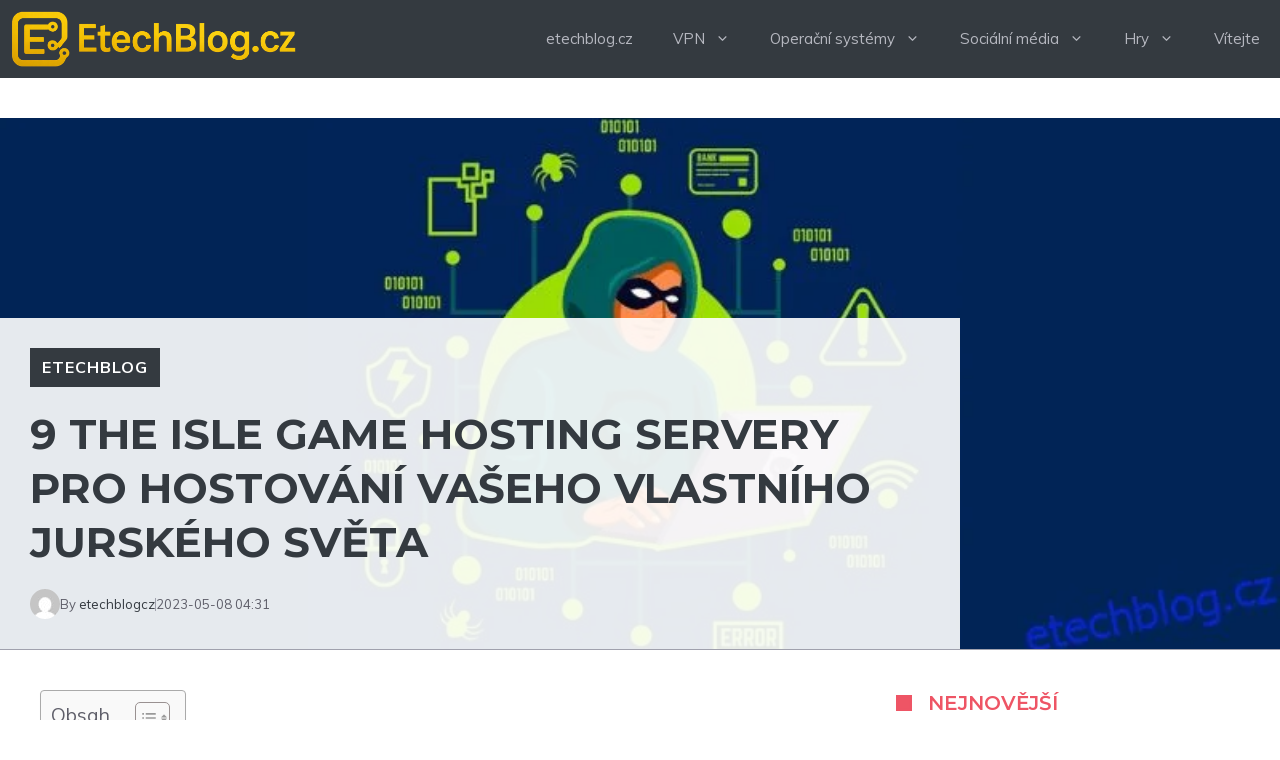

--- FILE ---
content_type: text/html; charset=utf-8
request_url: https://www.google.com/recaptcha/api2/aframe
body_size: 270
content:
<!DOCTYPE HTML><html><head><meta http-equiv="content-type" content="text/html; charset=UTF-8"></head><body><script nonce="ZcJLNyUUYVKHXxGVL0tDQg">/** Anti-fraud and anti-abuse applications only. See google.com/recaptcha */ try{var clients={'sodar':'https://pagead2.googlesyndication.com/pagead/sodar?'};window.addEventListener("message",function(a){try{if(a.source===window.parent){var b=JSON.parse(a.data);var c=clients[b['id']];if(c){var d=document.createElement('img');d.src=c+b['params']+'&rc='+(localStorage.getItem("rc::a")?sessionStorage.getItem("rc::b"):"");window.document.body.appendChild(d);sessionStorage.setItem("rc::e",parseInt(sessionStorage.getItem("rc::e")||0)+1);localStorage.setItem("rc::h",'1768664856346');}}}catch(b){}});window.parent.postMessage("_grecaptcha_ready", "*");}catch(b){}</script></body></html>